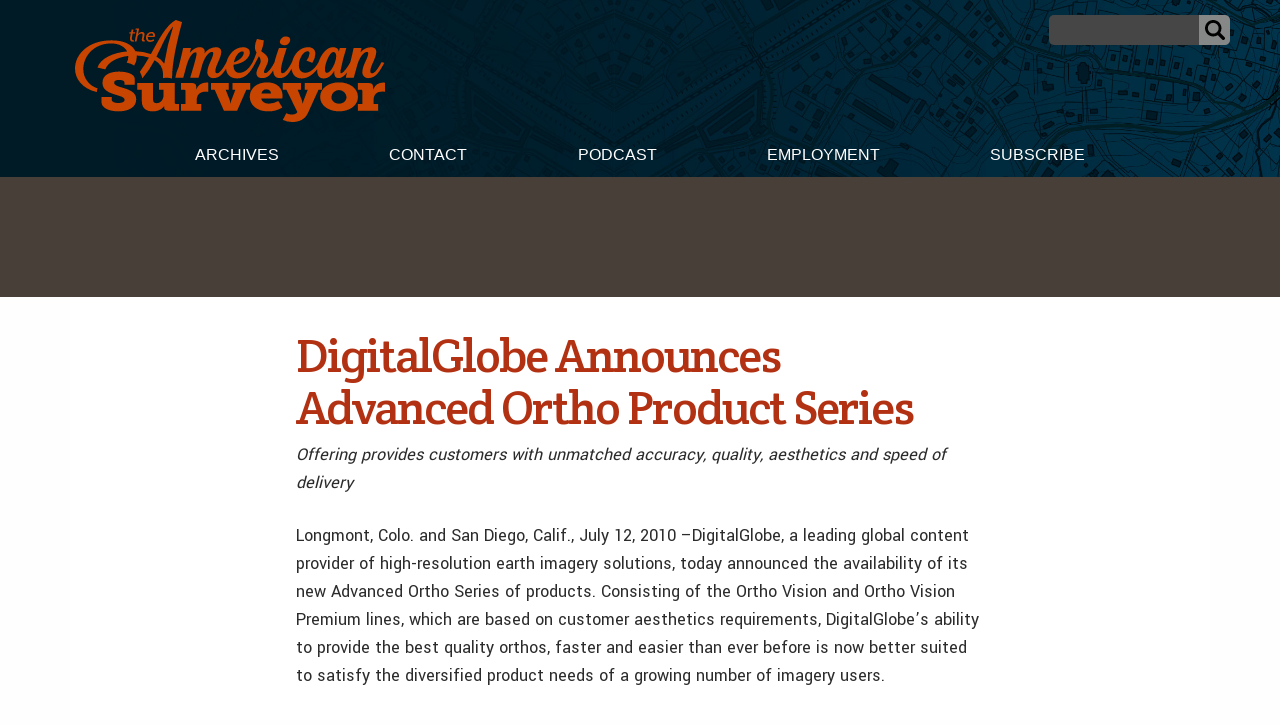

--- FILE ---
content_type: text/html; charset=UTF-8
request_url: https://amerisurv.com/2010/07/12/digitalglobe-announces-advanced-ortho-product-series/
body_size: 16849
content:

<!doctype html>

<html class="no-js"  lang="en-US">

    <head>
		
		<!-- Global site tag (gtag.js) - Google Analytics -->
<script async src="https://www.googletagmanager.com/gtag/js?id=UA-1869171-1"></script>
<script>
  window.dataLayer = window.dataLayer || [];
  function gtag(){dataLayer.push(arguments);}
  gtag('js', new Date());

  gtag('config', 'UA-1869171-1');
</script>



		
		
	
		
        <meta charset="utf-8">

        <!-- Force IE to use the latest rendering engine available -->
        <meta http-equiv="X-UA-Compatible" content="IE=edge">

        <!-- Mobile Meta -->
        <meta name="viewport" content="width=device-width, initial-scale=1.0">
        <meta class="foundation-mq">


		<script async='async' src='https://www.googletagservices.com/tag/js/gpt.js'></script>
<script>
  var googletag = googletag || {};
  googletag.cmd = googletag.cmd || [];
</script>

<script>
  googletag.cmd.push(function() {
    googletag.defineSlot('/7461905/Amerisurv_top_leaderboard_728x90', [728, 90], 'div-gpt-ad-1535659893722-0').addService(googletag.pubads());
    googletag.pubads().enableSingleRequest();
    googletag.enableServices();
  });
</script>


<script>
  googletag.cmd.push(function() {
    googletag.defineSlot('/7461905/Amerisurv_bottom_leaderboard', [728, 90], 'div-gpt-ad-1535660030543-0').addService(googletag.pubads());
    googletag.pubads().enableSingleRequest();
    googletag.enableServices();
  });
</script>

<script>
  googletag.cmd.push(function() {
    googletag.defineSlot('/7461905/AmeriSurv-300', [300, 250], 'div-gpt-ad-1535660134156-0').addService(googletag.pubads());
    googletag.pubads().enableSingleRequest();
    googletag.enableServices();
  });
</script>



<script>
  googletag.cmd.push(function() {
    googletag.defineSlot('/7461905/Amerisurv_right_skyscraper', [160, 600], 'div-gpt-ad-1535660169361-0').addService(googletag.pubads());
    googletag.pubads().enableSingleRequest();
    googletag.enableServices();
  });
</script>

	
				
		
        <!-- If Site Icon isn't set in customizer -->
                <!-- Icons & Favicons -->
        <link rel="icon" href="https://amerisurv.com/wp-content/themes/amerisurv/favicon.ico">
        <link href="https://amerisurv.com/wp-content/themes/amerisurv/assets/images/apple-icon-touch.png" rel="apple-touch-icon" />	
        
        <link rel="pingback" href="https://amerisurv.com/xmlrpc.php">
		

		<link rel="preconnect" href="https://fonts.gstatic.com">
		<link href="https://fonts.googleapis.com/css2?family=Crete+Round:ital@0;1&family=Yantramanav:wght@300;400;500;700;900&display=swap" rel="stylesheet"> 
		
        <meta name='robots' content='index, follow, max-image-preview:large, max-snippet:-1, max-video-preview:-1' />
	<style>img:is([sizes="auto" i], [sizes^="auto," i]) { contain-intrinsic-size: 3000px 1500px }</style>
	
	<!-- This site is optimized with the Yoast SEO plugin v26.7 - https://yoast.com/wordpress/plugins/seo/ -->
	<title>DigitalGlobe Announces Advanced Ortho Product Series - The American Surveyor</title>
	<meta name="description" content="DigitalGlobe Announces Advanced Ortho Product Series" />
	<link rel="canonical" href="https://amerisurv.com/2010/07/12/digitalglobe-announces-advanced-ortho-product-series/" />
	<meta property="og:locale" content="en_US" />
	<meta property="og:type" content="article" />
	<meta property="og:title" content="DigitalGlobe Announces Advanced Ortho Product Series - The American Surveyor" />
	<meta property="og:description" content="DigitalGlobe Announces Advanced Ortho Product Series" />
	<meta property="og:url" content="https://amerisurv.com/2010/07/12/digitalglobe-announces-advanced-ortho-product-series/" />
	<meta property="og:site_name" content="The American Surveyor" />
	<meta property="article:published_time" content="2010-07-12T21:40:39+00:00" />
	<meta name="author" content="Amerisurv-Editor" />
	<meta name="twitter:card" content="summary_large_image" />
	<meta name="twitter:label1" content="Written by" />
	<meta name="twitter:data1" content="Amerisurv-Editor" />
	<meta name="twitter:label2" content="Est. reading time" />
	<meta name="twitter:data2" content="4 minutes" />
	<script type="application/ld+json" class="yoast-schema-graph">{"@context":"https://schema.org","@graph":[{"@type":"Article","@id":"https://amerisurv.com/2010/07/12/digitalglobe-announces-advanced-ortho-product-series/#article","isPartOf":{"@id":"https://amerisurv.com/2010/07/12/digitalglobe-announces-advanced-ortho-product-series/"},"author":{"name":"Amerisurv-Editor","@id":"https://amerisurv.com/#/schema/person/5230ecb8156218b03e32e068aabacc43"},"headline":"DigitalGlobe Announces Advanced Ortho Product Series","datePublished":"2010-07-12T21:40:39+00:00","mainEntityOfPage":{"@id":"https://amerisurv.com/2010/07/12/digitalglobe-announces-advanced-ortho-product-series/"},"wordCount":746,"keywords":["RS &amp; Photogrammetry"],"inLanguage":"en-US"},{"@type":"WebPage","@id":"https://amerisurv.com/2010/07/12/digitalglobe-announces-advanced-ortho-product-series/","url":"https://amerisurv.com/2010/07/12/digitalglobe-announces-advanced-ortho-product-series/","name":"DigitalGlobe Announces Advanced Ortho Product Series - The American Surveyor","isPartOf":{"@id":"https://amerisurv.com/#website"},"datePublished":"2010-07-12T21:40:39+00:00","author":{"@id":"https://amerisurv.com/#/schema/person/5230ecb8156218b03e32e068aabacc43"},"description":"DigitalGlobe Announces Advanced Ortho Product Series","breadcrumb":{"@id":"https://amerisurv.com/2010/07/12/digitalglobe-announces-advanced-ortho-product-series/#breadcrumb"},"inLanguage":"en-US","potentialAction":[{"@type":"ReadAction","target":["https://amerisurv.com/2010/07/12/digitalglobe-announces-advanced-ortho-product-series/"]}]},{"@type":"BreadcrumbList","@id":"https://amerisurv.com/2010/07/12/digitalglobe-announces-advanced-ortho-product-series/#breadcrumb","itemListElement":[{"@type":"ListItem","position":1,"name":"Home","item":"https://amerisurv.com/"},{"@type":"ListItem","position":2,"name":"DigitalGlobe Announces Advanced Ortho Product Series"}]},{"@type":"WebSite","@id":"https://amerisurv.com/#website","url":"https://amerisurv.com/","name":"The American Surveyor","description":"A Premier Resource for Land Surveying, Measurement &amp; Positioning Technology","potentialAction":[{"@type":"SearchAction","target":{"@type":"EntryPoint","urlTemplate":"https://amerisurv.com/?s={search_term_string}"},"query-input":{"@type":"PropertyValueSpecification","valueRequired":true,"valueName":"search_term_string"}}],"inLanguage":"en-US"},{"@type":"Person","@id":"https://amerisurv.com/#/schema/person/5230ecb8156218b03e32e068aabacc43","name":"Amerisurv-Editor","image":{"@type":"ImageObject","inLanguage":"en-US","@id":"https://amerisurv.com/#/schema/person/image/","url":"https://secure.gravatar.com/avatar/f14033b786475faa5179fa64e765dc9049d4127e7ca91446fb88eb868043fd10?s=96&d=mm&r=g","contentUrl":"https://secure.gravatar.com/avatar/f14033b786475faa5179fa64e765dc9049d4127e7ca91446fb88eb868043fd10?s=96&d=mm&r=g","caption":"Amerisurv-Editor"},"url":"https://amerisurv.com/author/amerisurv-editor/"}]}</script>
	<!-- / Yoast SEO plugin. -->


<link rel="alternate" type="application/rss+xml" title="The American Surveyor &raquo; Feed" href="https://amerisurv.com/feed/" />
<link rel="alternate" type="application/rss+xml" title="The American Surveyor &raquo; Comments Feed" href="https://amerisurv.com/comments/feed/" />
		<!-- This site uses the Google Analytics by MonsterInsights plugin v9.11.1 - Using Analytics tracking - https://www.monsterinsights.com/ -->
							<script src="//www.googletagmanager.com/gtag/js?id=G-G0TFEFFDJ7"  data-cfasync="false" data-wpfc-render="false" type="text/javascript" async></script>
			<script data-cfasync="false" data-wpfc-render="false" type="text/javascript">
				var mi_version = '9.11.1';
				var mi_track_user = true;
				var mi_no_track_reason = '';
								var MonsterInsightsDefaultLocations = {"page_location":"https:\/\/amerisurv.com\/2010\/07\/12\/digitalglobe-announces-advanced-ortho-product-series\/"};
								MonsterInsightsDefaultLocations.page_location = window.location.href;
								if ( typeof MonsterInsightsPrivacyGuardFilter === 'function' ) {
					var MonsterInsightsLocations = (typeof MonsterInsightsExcludeQuery === 'object') ? MonsterInsightsPrivacyGuardFilter( MonsterInsightsExcludeQuery ) : MonsterInsightsPrivacyGuardFilter( MonsterInsightsDefaultLocations );
				} else {
					var MonsterInsightsLocations = (typeof MonsterInsightsExcludeQuery === 'object') ? MonsterInsightsExcludeQuery : MonsterInsightsDefaultLocations;
				}

								var disableStrs = [
										'ga-disable-G-G0TFEFFDJ7',
									];

				/* Function to detect opted out users */
				function __gtagTrackerIsOptedOut() {
					for (var index = 0; index < disableStrs.length; index++) {
						if (document.cookie.indexOf(disableStrs[index] + '=true') > -1) {
							return true;
						}
					}

					return false;
				}

				/* Disable tracking if the opt-out cookie exists. */
				if (__gtagTrackerIsOptedOut()) {
					for (var index = 0; index < disableStrs.length; index++) {
						window[disableStrs[index]] = true;
					}
				}

				/* Opt-out function */
				function __gtagTrackerOptout() {
					for (var index = 0; index < disableStrs.length; index++) {
						document.cookie = disableStrs[index] + '=true; expires=Thu, 31 Dec 2099 23:59:59 UTC; path=/';
						window[disableStrs[index]] = true;
					}
				}

				if ('undefined' === typeof gaOptout) {
					function gaOptout() {
						__gtagTrackerOptout();
					}
				}
								window.dataLayer = window.dataLayer || [];

				window.MonsterInsightsDualTracker = {
					helpers: {},
					trackers: {},
				};
				if (mi_track_user) {
					function __gtagDataLayer() {
						dataLayer.push(arguments);
					}

					function __gtagTracker(type, name, parameters) {
						if (!parameters) {
							parameters = {};
						}

						if (parameters.send_to) {
							__gtagDataLayer.apply(null, arguments);
							return;
						}

						if (type === 'event') {
														parameters.send_to = monsterinsights_frontend.v4_id;
							var hookName = name;
							if (typeof parameters['event_category'] !== 'undefined') {
								hookName = parameters['event_category'] + ':' + name;
							}

							if (typeof MonsterInsightsDualTracker.trackers[hookName] !== 'undefined') {
								MonsterInsightsDualTracker.trackers[hookName](parameters);
							} else {
								__gtagDataLayer('event', name, parameters);
							}
							
						} else {
							__gtagDataLayer.apply(null, arguments);
						}
					}

					__gtagTracker('js', new Date());
					__gtagTracker('set', {
						'developer_id.dZGIzZG': true,
											});
					if ( MonsterInsightsLocations.page_location ) {
						__gtagTracker('set', MonsterInsightsLocations);
					}
										__gtagTracker('config', 'G-G0TFEFFDJ7', {"forceSSL":"true","link_attribution":"true"} );
										window.gtag = __gtagTracker;										(function () {
						/* https://developers.google.com/analytics/devguides/collection/analyticsjs/ */
						/* ga and __gaTracker compatibility shim. */
						var noopfn = function () {
							return null;
						};
						var newtracker = function () {
							return new Tracker();
						};
						var Tracker = function () {
							return null;
						};
						var p = Tracker.prototype;
						p.get = noopfn;
						p.set = noopfn;
						p.send = function () {
							var args = Array.prototype.slice.call(arguments);
							args.unshift('send');
							__gaTracker.apply(null, args);
						};
						var __gaTracker = function () {
							var len = arguments.length;
							if (len === 0) {
								return;
							}
							var f = arguments[len - 1];
							if (typeof f !== 'object' || f === null || typeof f.hitCallback !== 'function') {
								if ('send' === arguments[0]) {
									var hitConverted, hitObject = false, action;
									if ('event' === arguments[1]) {
										if ('undefined' !== typeof arguments[3]) {
											hitObject = {
												'eventAction': arguments[3],
												'eventCategory': arguments[2],
												'eventLabel': arguments[4],
												'value': arguments[5] ? arguments[5] : 1,
											}
										}
									}
									if ('pageview' === arguments[1]) {
										if ('undefined' !== typeof arguments[2]) {
											hitObject = {
												'eventAction': 'page_view',
												'page_path': arguments[2],
											}
										}
									}
									if (typeof arguments[2] === 'object') {
										hitObject = arguments[2];
									}
									if (typeof arguments[5] === 'object') {
										Object.assign(hitObject, arguments[5]);
									}
									if ('undefined' !== typeof arguments[1].hitType) {
										hitObject = arguments[1];
										if ('pageview' === hitObject.hitType) {
											hitObject.eventAction = 'page_view';
										}
									}
									if (hitObject) {
										action = 'timing' === arguments[1].hitType ? 'timing_complete' : hitObject.eventAction;
										hitConverted = mapArgs(hitObject);
										__gtagTracker('event', action, hitConverted);
									}
								}
								return;
							}

							function mapArgs(args) {
								var arg, hit = {};
								var gaMap = {
									'eventCategory': 'event_category',
									'eventAction': 'event_action',
									'eventLabel': 'event_label',
									'eventValue': 'event_value',
									'nonInteraction': 'non_interaction',
									'timingCategory': 'event_category',
									'timingVar': 'name',
									'timingValue': 'value',
									'timingLabel': 'event_label',
									'page': 'page_path',
									'location': 'page_location',
									'title': 'page_title',
									'referrer' : 'page_referrer',
								};
								for (arg in args) {
																		if (!(!args.hasOwnProperty(arg) || !gaMap.hasOwnProperty(arg))) {
										hit[gaMap[arg]] = args[arg];
									} else {
										hit[arg] = args[arg];
									}
								}
								return hit;
							}

							try {
								f.hitCallback();
							} catch (ex) {
							}
						};
						__gaTracker.create = newtracker;
						__gaTracker.getByName = newtracker;
						__gaTracker.getAll = function () {
							return [];
						};
						__gaTracker.remove = noopfn;
						__gaTracker.loaded = true;
						window['__gaTracker'] = __gaTracker;
					})();
									} else {
										console.log("");
					(function () {
						function __gtagTracker() {
							return null;
						}

						window['__gtagTracker'] = __gtagTracker;
						window['gtag'] = __gtagTracker;
					})();
									}
			</script>
							<!-- / Google Analytics by MonsterInsights -->
		<script type="text/javascript">
/* <![CDATA[ */
window._wpemojiSettings = {"baseUrl":"https:\/\/s.w.org\/images\/core\/emoji\/16.0.1\/72x72\/","ext":".png","svgUrl":"https:\/\/s.w.org\/images\/core\/emoji\/16.0.1\/svg\/","svgExt":".svg","source":{"concatemoji":"https:\/\/amerisurv.com\/wp-includes\/js\/wp-emoji-release.min.js?ver=6.8.3"}};
/*! This file is auto-generated */
!function(s,n){var o,i,e;function c(e){try{var t={supportTests:e,timestamp:(new Date).valueOf()};sessionStorage.setItem(o,JSON.stringify(t))}catch(e){}}function p(e,t,n){e.clearRect(0,0,e.canvas.width,e.canvas.height),e.fillText(t,0,0);var t=new Uint32Array(e.getImageData(0,0,e.canvas.width,e.canvas.height).data),a=(e.clearRect(0,0,e.canvas.width,e.canvas.height),e.fillText(n,0,0),new Uint32Array(e.getImageData(0,0,e.canvas.width,e.canvas.height).data));return t.every(function(e,t){return e===a[t]})}function u(e,t){e.clearRect(0,0,e.canvas.width,e.canvas.height),e.fillText(t,0,0);for(var n=e.getImageData(16,16,1,1),a=0;a<n.data.length;a++)if(0!==n.data[a])return!1;return!0}function f(e,t,n,a){switch(t){case"flag":return n(e,"\ud83c\udff3\ufe0f\u200d\u26a7\ufe0f","\ud83c\udff3\ufe0f\u200b\u26a7\ufe0f")?!1:!n(e,"\ud83c\udde8\ud83c\uddf6","\ud83c\udde8\u200b\ud83c\uddf6")&&!n(e,"\ud83c\udff4\udb40\udc67\udb40\udc62\udb40\udc65\udb40\udc6e\udb40\udc67\udb40\udc7f","\ud83c\udff4\u200b\udb40\udc67\u200b\udb40\udc62\u200b\udb40\udc65\u200b\udb40\udc6e\u200b\udb40\udc67\u200b\udb40\udc7f");case"emoji":return!a(e,"\ud83e\udedf")}return!1}function g(e,t,n,a){var r="undefined"!=typeof WorkerGlobalScope&&self instanceof WorkerGlobalScope?new OffscreenCanvas(300,150):s.createElement("canvas"),o=r.getContext("2d",{willReadFrequently:!0}),i=(o.textBaseline="top",o.font="600 32px Arial",{});return e.forEach(function(e){i[e]=t(o,e,n,a)}),i}function t(e){var t=s.createElement("script");t.src=e,t.defer=!0,s.head.appendChild(t)}"undefined"!=typeof Promise&&(o="wpEmojiSettingsSupports",i=["flag","emoji"],n.supports={everything:!0,everythingExceptFlag:!0},e=new Promise(function(e){s.addEventListener("DOMContentLoaded",e,{once:!0})}),new Promise(function(t){var n=function(){try{var e=JSON.parse(sessionStorage.getItem(o));if("object"==typeof e&&"number"==typeof e.timestamp&&(new Date).valueOf()<e.timestamp+604800&&"object"==typeof e.supportTests)return e.supportTests}catch(e){}return null}();if(!n){if("undefined"!=typeof Worker&&"undefined"!=typeof OffscreenCanvas&&"undefined"!=typeof URL&&URL.createObjectURL&&"undefined"!=typeof Blob)try{var e="postMessage("+g.toString()+"("+[JSON.stringify(i),f.toString(),p.toString(),u.toString()].join(",")+"));",a=new Blob([e],{type:"text/javascript"}),r=new Worker(URL.createObjectURL(a),{name:"wpTestEmojiSupports"});return void(r.onmessage=function(e){c(n=e.data),r.terminate(),t(n)})}catch(e){}c(n=g(i,f,p,u))}t(n)}).then(function(e){for(var t in e)n.supports[t]=e[t],n.supports.everything=n.supports.everything&&n.supports[t],"flag"!==t&&(n.supports.everythingExceptFlag=n.supports.everythingExceptFlag&&n.supports[t]);n.supports.everythingExceptFlag=n.supports.everythingExceptFlag&&!n.supports.flag,n.DOMReady=!1,n.readyCallback=function(){n.DOMReady=!0}}).then(function(){return e}).then(function(){var e;n.supports.everything||(n.readyCallback(),(e=n.source||{}).concatemoji?t(e.concatemoji):e.wpemoji&&e.twemoji&&(t(e.twemoji),t(e.wpemoji)))}))}((window,document),window._wpemojiSettings);
/* ]]> */
</script>
<link rel='stylesheet' id='optinmonster-memberpress-css' href='https://amerisurv.com/wp-content/plugins/optinmonster/assets/dist/css/memberpress.min.css?ver=2.16.22' type='text/css' media='all' />
<link rel='stylesheet' id='mp-theme-css' href='https://amerisurv.com/wp-content/plugins/memberpress/css/ui/theme.css?ver=1.12.11' type='text/css' media='all' />
<style id='wp-emoji-styles-inline-css' type='text/css'>

	img.wp-smiley, img.emoji {
		display: inline !important;
		border: none !important;
		box-shadow: none !important;
		height: 1em !important;
		width: 1em !important;
		margin: 0 0.07em !important;
		vertical-align: -0.1em !important;
		background: none !important;
		padding: 0 !important;
	}
</style>
<link rel='stylesheet' id='wp-block-library-css' href='https://amerisurv.com/wp-includes/css/dist/block-library/style.min.css?ver=6.8.3' type='text/css' media='all' />
<style id='classic-theme-styles-inline-css' type='text/css'>
/*! This file is auto-generated */
.wp-block-button__link{color:#fff;background-color:#32373c;border-radius:9999px;box-shadow:none;text-decoration:none;padding:calc(.667em + 2px) calc(1.333em + 2px);font-size:1.125em}.wp-block-file__button{background:#32373c;color:#fff;text-decoration:none}
</style>
<link rel='stylesheet' id='wp-components-css' href='https://amerisurv.com/wp-includes/css/dist/components/style.min.css?ver=6.8.3' type='text/css' media='all' />
<link rel='stylesheet' id='wp-preferences-css' href='https://amerisurv.com/wp-includes/css/dist/preferences/style.min.css?ver=6.8.3' type='text/css' media='all' />
<link rel='stylesheet' id='wp-block-editor-css' href='https://amerisurv.com/wp-includes/css/dist/block-editor/style.min.css?ver=6.8.3' type='text/css' media='all' />
<link rel='stylesheet' id='popup-maker-block-library-style-css' href='https://amerisurv.com/wp-content/plugins/popup-maker/dist/packages/block-library-style.css?ver=dbea705cfafe089d65f1' type='text/css' media='all' />
<style id='global-styles-inline-css' type='text/css'>
:root{--wp--preset--aspect-ratio--square: 1;--wp--preset--aspect-ratio--4-3: 4/3;--wp--preset--aspect-ratio--3-4: 3/4;--wp--preset--aspect-ratio--3-2: 3/2;--wp--preset--aspect-ratio--2-3: 2/3;--wp--preset--aspect-ratio--16-9: 16/9;--wp--preset--aspect-ratio--9-16: 9/16;--wp--preset--color--black: #000000;--wp--preset--color--cyan-bluish-gray: #abb8c3;--wp--preset--color--white: #ffffff;--wp--preset--color--pale-pink: #f78da7;--wp--preset--color--vivid-red: #cf2e2e;--wp--preset--color--luminous-vivid-orange: #ff6900;--wp--preset--color--luminous-vivid-amber: #fcb900;--wp--preset--color--light-green-cyan: #7bdcb5;--wp--preset--color--vivid-green-cyan: #00d084;--wp--preset--color--pale-cyan-blue: #8ed1fc;--wp--preset--color--vivid-cyan-blue: #0693e3;--wp--preset--color--vivid-purple: #9b51e0;--wp--preset--gradient--vivid-cyan-blue-to-vivid-purple: linear-gradient(135deg,rgba(6,147,227,1) 0%,rgb(155,81,224) 100%);--wp--preset--gradient--light-green-cyan-to-vivid-green-cyan: linear-gradient(135deg,rgb(122,220,180) 0%,rgb(0,208,130) 100%);--wp--preset--gradient--luminous-vivid-amber-to-luminous-vivid-orange: linear-gradient(135deg,rgba(252,185,0,1) 0%,rgba(255,105,0,1) 100%);--wp--preset--gradient--luminous-vivid-orange-to-vivid-red: linear-gradient(135deg,rgba(255,105,0,1) 0%,rgb(207,46,46) 100%);--wp--preset--gradient--very-light-gray-to-cyan-bluish-gray: linear-gradient(135deg,rgb(238,238,238) 0%,rgb(169,184,195) 100%);--wp--preset--gradient--cool-to-warm-spectrum: linear-gradient(135deg,rgb(74,234,220) 0%,rgb(151,120,209) 20%,rgb(207,42,186) 40%,rgb(238,44,130) 60%,rgb(251,105,98) 80%,rgb(254,248,76) 100%);--wp--preset--gradient--blush-light-purple: linear-gradient(135deg,rgb(255,206,236) 0%,rgb(152,150,240) 100%);--wp--preset--gradient--blush-bordeaux: linear-gradient(135deg,rgb(254,205,165) 0%,rgb(254,45,45) 50%,rgb(107,0,62) 100%);--wp--preset--gradient--luminous-dusk: linear-gradient(135deg,rgb(255,203,112) 0%,rgb(199,81,192) 50%,rgb(65,88,208) 100%);--wp--preset--gradient--pale-ocean: linear-gradient(135deg,rgb(255,245,203) 0%,rgb(182,227,212) 50%,rgb(51,167,181) 100%);--wp--preset--gradient--electric-grass: linear-gradient(135deg,rgb(202,248,128) 0%,rgb(113,206,126) 100%);--wp--preset--gradient--midnight: linear-gradient(135deg,rgb(2,3,129) 0%,rgb(40,116,252) 100%);--wp--preset--font-size--small: 13px;--wp--preset--font-size--medium: 20px;--wp--preset--font-size--large: 36px;--wp--preset--font-size--x-large: 42px;--wp--preset--spacing--20: 0.44rem;--wp--preset--spacing--30: 0.67rem;--wp--preset--spacing--40: 1rem;--wp--preset--spacing--50: 1.5rem;--wp--preset--spacing--60: 2.25rem;--wp--preset--spacing--70: 3.38rem;--wp--preset--spacing--80: 5.06rem;--wp--preset--shadow--natural: 6px 6px 9px rgba(0, 0, 0, 0.2);--wp--preset--shadow--deep: 12px 12px 50px rgba(0, 0, 0, 0.4);--wp--preset--shadow--sharp: 6px 6px 0px rgba(0, 0, 0, 0.2);--wp--preset--shadow--outlined: 6px 6px 0px -3px rgba(255, 255, 255, 1), 6px 6px rgba(0, 0, 0, 1);--wp--preset--shadow--crisp: 6px 6px 0px rgba(0, 0, 0, 1);}:where(.is-layout-flex){gap: 0.5em;}:where(.is-layout-grid){gap: 0.5em;}body .is-layout-flex{display: flex;}.is-layout-flex{flex-wrap: wrap;align-items: center;}.is-layout-flex > :is(*, div){margin: 0;}body .is-layout-grid{display: grid;}.is-layout-grid > :is(*, div){margin: 0;}:where(.wp-block-columns.is-layout-flex){gap: 2em;}:where(.wp-block-columns.is-layout-grid){gap: 2em;}:where(.wp-block-post-template.is-layout-flex){gap: 1.25em;}:where(.wp-block-post-template.is-layout-grid){gap: 1.25em;}.has-black-color{color: var(--wp--preset--color--black) !important;}.has-cyan-bluish-gray-color{color: var(--wp--preset--color--cyan-bluish-gray) !important;}.has-white-color{color: var(--wp--preset--color--white) !important;}.has-pale-pink-color{color: var(--wp--preset--color--pale-pink) !important;}.has-vivid-red-color{color: var(--wp--preset--color--vivid-red) !important;}.has-luminous-vivid-orange-color{color: var(--wp--preset--color--luminous-vivid-orange) !important;}.has-luminous-vivid-amber-color{color: var(--wp--preset--color--luminous-vivid-amber) !important;}.has-light-green-cyan-color{color: var(--wp--preset--color--light-green-cyan) !important;}.has-vivid-green-cyan-color{color: var(--wp--preset--color--vivid-green-cyan) !important;}.has-pale-cyan-blue-color{color: var(--wp--preset--color--pale-cyan-blue) !important;}.has-vivid-cyan-blue-color{color: var(--wp--preset--color--vivid-cyan-blue) !important;}.has-vivid-purple-color{color: var(--wp--preset--color--vivid-purple) !important;}.has-black-background-color{background-color: var(--wp--preset--color--black) !important;}.has-cyan-bluish-gray-background-color{background-color: var(--wp--preset--color--cyan-bluish-gray) !important;}.has-white-background-color{background-color: var(--wp--preset--color--white) !important;}.has-pale-pink-background-color{background-color: var(--wp--preset--color--pale-pink) !important;}.has-vivid-red-background-color{background-color: var(--wp--preset--color--vivid-red) !important;}.has-luminous-vivid-orange-background-color{background-color: var(--wp--preset--color--luminous-vivid-orange) !important;}.has-luminous-vivid-amber-background-color{background-color: var(--wp--preset--color--luminous-vivid-amber) !important;}.has-light-green-cyan-background-color{background-color: var(--wp--preset--color--light-green-cyan) !important;}.has-vivid-green-cyan-background-color{background-color: var(--wp--preset--color--vivid-green-cyan) !important;}.has-pale-cyan-blue-background-color{background-color: var(--wp--preset--color--pale-cyan-blue) !important;}.has-vivid-cyan-blue-background-color{background-color: var(--wp--preset--color--vivid-cyan-blue) !important;}.has-vivid-purple-background-color{background-color: var(--wp--preset--color--vivid-purple) !important;}.has-black-border-color{border-color: var(--wp--preset--color--black) !important;}.has-cyan-bluish-gray-border-color{border-color: var(--wp--preset--color--cyan-bluish-gray) !important;}.has-white-border-color{border-color: var(--wp--preset--color--white) !important;}.has-pale-pink-border-color{border-color: var(--wp--preset--color--pale-pink) !important;}.has-vivid-red-border-color{border-color: var(--wp--preset--color--vivid-red) !important;}.has-luminous-vivid-orange-border-color{border-color: var(--wp--preset--color--luminous-vivid-orange) !important;}.has-luminous-vivid-amber-border-color{border-color: var(--wp--preset--color--luminous-vivid-amber) !important;}.has-light-green-cyan-border-color{border-color: var(--wp--preset--color--light-green-cyan) !important;}.has-vivid-green-cyan-border-color{border-color: var(--wp--preset--color--vivid-green-cyan) !important;}.has-pale-cyan-blue-border-color{border-color: var(--wp--preset--color--pale-cyan-blue) !important;}.has-vivid-cyan-blue-border-color{border-color: var(--wp--preset--color--vivid-cyan-blue) !important;}.has-vivid-purple-border-color{border-color: var(--wp--preset--color--vivid-purple) !important;}.has-vivid-cyan-blue-to-vivid-purple-gradient-background{background: var(--wp--preset--gradient--vivid-cyan-blue-to-vivid-purple) !important;}.has-light-green-cyan-to-vivid-green-cyan-gradient-background{background: var(--wp--preset--gradient--light-green-cyan-to-vivid-green-cyan) !important;}.has-luminous-vivid-amber-to-luminous-vivid-orange-gradient-background{background: var(--wp--preset--gradient--luminous-vivid-amber-to-luminous-vivid-orange) !important;}.has-luminous-vivid-orange-to-vivid-red-gradient-background{background: var(--wp--preset--gradient--luminous-vivid-orange-to-vivid-red) !important;}.has-very-light-gray-to-cyan-bluish-gray-gradient-background{background: var(--wp--preset--gradient--very-light-gray-to-cyan-bluish-gray) !important;}.has-cool-to-warm-spectrum-gradient-background{background: var(--wp--preset--gradient--cool-to-warm-spectrum) !important;}.has-blush-light-purple-gradient-background{background: var(--wp--preset--gradient--blush-light-purple) !important;}.has-blush-bordeaux-gradient-background{background: var(--wp--preset--gradient--blush-bordeaux) !important;}.has-luminous-dusk-gradient-background{background: var(--wp--preset--gradient--luminous-dusk) !important;}.has-pale-ocean-gradient-background{background: var(--wp--preset--gradient--pale-ocean) !important;}.has-electric-grass-gradient-background{background: var(--wp--preset--gradient--electric-grass) !important;}.has-midnight-gradient-background{background: var(--wp--preset--gradient--midnight) !important;}.has-small-font-size{font-size: var(--wp--preset--font-size--small) !important;}.has-medium-font-size{font-size: var(--wp--preset--font-size--medium) !important;}.has-large-font-size{font-size: var(--wp--preset--font-size--large) !important;}.has-x-large-font-size{font-size: var(--wp--preset--font-size--x-large) !important;}
:where(.wp-block-post-template.is-layout-flex){gap: 1.25em;}:where(.wp-block-post-template.is-layout-grid){gap: 1.25em;}
:where(.wp-block-columns.is-layout-flex){gap: 2em;}:where(.wp-block-columns.is-layout-grid){gap: 2em;}
:root :where(.wp-block-pullquote){font-size: 1.5em;line-height: 1.6;}
</style>
<link rel='stylesheet' id='site-css-css' href='https://amerisurv.com/wp-content/themes/amerisurv/assets/styles/style.css?ver=1764782802' type='text/css' media='all' />
<script type="text/javascript" src="https://amerisurv.com/wp-content/plugins/google-analytics-for-wordpress/assets/js/frontend-gtag.min.js?ver=9.11.1" id="monsterinsights-frontend-script-js" async="async" data-wp-strategy="async"></script>
<script data-cfasync="false" data-wpfc-render="false" type="text/javascript" id='monsterinsights-frontend-script-js-extra'>/* <![CDATA[ */
var monsterinsights_frontend = {"js_events_tracking":"true","download_extensions":"doc,pdf,ppt,zip,xls,docx,pptx,xlsx","inbound_paths":"[{\"path\":\"\\\/go\\\/\",\"label\":\"affiliate\"},{\"path\":\"\\\/recommend\\\/\",\"label\":\"affiliate\"}]","home_url":"https:\/\/amerisurv.com","hash_tracking":"false","v4_id":"G-G0TFEFFDJ7"};/* ]]> */
</script>
<script type="text/javascript" src="https://amerisurv.com/wp-includes/js/jquery/jquery.min.js?ver=3.7.1" id="jquery-core-js"></script>
<script type="text/javascript" src="https://amerisurv.com/wp-includes/js/jquery/jquery-migrate.min.js?ver=3.4.1" id="jquery-migrate-js"></script>
<link rel="https://api.w.org/" href="https://amerisurv.com/wp-json/" /><link rel="alternate" title="JSON" type="application/json" href="https://amerisurv.com/wp-json/wp/v2/posts/8273" /><link rel='shortlink' href='https://amerisurv.com/?p=8273' />
<link rel="alternate" title="oEmbed (JSON)" type="application/json+oembed" href="https://amerisurv.com/wp-json/oembed/1.0/embed?url=https%3A%2F%2Famerisurv.com%2F2010%2F07%2F12%2Fdigitalglobe-announces-advanced-ortho-product-series%2F" />
<link rel="alternate" title="oEmbed (XML)" type="text/xml+oembed" href="https://amerisurv.com/wp-json/oembed/1.0/embed?url=https%3A%2F%2Famerisurv.com%2F2010%2F07%2F12%2Fdigitalglobe-announces-advanced-ortho-product-series%2F&#038;format=xml" />
<meta name="generator" content="Redux 4.5.10" />		<style type="text/css">.pp-podcast {opacity: 0;}</style>
		<link rel="amphtml" href="https://amerisurv.com/2010/07/12/digitalglobe-announces-advanced-ortho-product-series/amp/">
    </head>

    <body class="wp-singular post-template-default single single-post postid-8273 single-format-standard wp-theme-amerisurv">


		<header class="header expanded" role="banner">

                    <div class="nav-wrapper grid-container">

                     
				
						








	<a class="menu-icon" data-toggle="off-canvas" ></a>





<div class="site-logo-wrapper"><a href="https://amerisurv.com">

                            <svg id="site-logo-svg" data-name="Layer 1" xmlns="http://www.w3.org/2000/svg" viewBox="0 0 174.49 57.47">
	<title>The American Surveyor</title><path class="cls-1" d="M60.27 1.14L56.72 0c-5.66 3.06-9.57 11.16-14 19.19A31.66 31.66 0 0 0 34 17.57c-1.65-3.43-6-6.11-13.37-6.11C7.15 11.45 0 19.56 0 27.33c0 5.8 4 11.39 12.27 13.28a20.19 20.19 0 0 1 .39-2.12 11.23 11.23 0 0 1-8-10.94c0-6.89 5.66-14.33 15.68-14.33 4.73 0 7.71 2 9 4.49-7.82.66-15 3.83-16.71 9.1l4.47 1C18.46 23.61 24 21 30 20.22v.52a6.73 6.73 0 0 1-.92 3.35c.3 0 .6.08.89.15a9.36 9.36 0 0 1 3.33 1.43A8.8 8.8 0 0 0 34.76 21a6 6 0 0 0-.05-1 25.86 25.86 0 0 1 6.89 1.18 76 76 0 0 1-5.1 8 13.54 13.54 0 0 1 1.41 3.69 49.93 49.93 0 0 0 6.88-10.21 9.12 9.12 0 0 1 4.78 7.51c0 .88-.09 1.76-.1 2.61a10.43 10.43 0 0 1 4.27 0c.3.06.59.14.88.24v-.2c0-8.4 2.52-20 5.66-31.67M50.19 24.56a12.18 12.18 0 0 0-4.37-3.94c3.24-6.41 5.81-12.82 9.36-17h.05a154.38 154.38 0 0 0-5 20.92"/><path class="cls-1" d="M30.94 10.12l.48-2.49h-.9l.16-.79h.92l.28-1.46h1l-.28 1.46h1.29l-.16.79h-1.3L32 10.12a2.13 2.13 0 0 0 0 .41c0 .73.48.84.89.84a2 2 0 0 0 .29 0l-.17.84a3.14 3.14 0 0 1-.34 0c-.82 0-1.72-.29-1.72-1.56a2.65 2.65 0 0 1 .06-.54m3.89-4.59h-.85l.15-.79h1.89l-.53 2.75a3.43 3.43 0 0 1-.14.47 2.65 2.65 0 0 1 2.19-1.24 1.32 1.32 0 0 1 1.5 1.4c0 .65-.46 2.4-.46 2.82s.21.46.47.46a1.44 1.44 0 0 0 .25 0l-.16.79h-.45c-.47 0-1.17-.1-1.17-1 0-.51.45-2.24.45-2.77a.7.7 0 0 0-.79-.77 2.44 2.44 0 0 0-2.15 2.14l-.47 2.39h-1zM43 6.71a1.83 1.83 0 0 1 2 2 3.29 3.29 0 0 1-.17.92H41a1.87 1.87 0 0 0 0 .38 1.38 1.38 0 0 0 1.52 1.43 3.17 3.17 0 0 0 1.71-.61l.29.8a3.7 3.7 0 0 1-2 .69A2.26 2.26 0 0 1 39.9 10 3.2 3.2 0 0 1 43 6.71m1 2.23a2.29 2.29 0 0 0 0-.35 1 1 0 0 0-1-1.07 2 2 0 0 0-1.84 1.42zm128.53 14.81c-2.26 4.24-4 6.3-5.3 6.3-.46 0-1-.18-1-1.25 0-3 3.34-7.4 3.34-10.83 0-1.77-1.18-2.62-3-2.62a8.16 8.16 0 0 0-5.86 2.87l.57-2.47h-4.42c-.48 2.19-1.12 4.94-1.87 8-2.46 4.54-4.61 6.3-5.17 6.3-.26 0-.41-.26-.41-.81a3.53 3.53 0 0 1 .1-1 114.79 114.79 0 0 1 3.24-12.52h-3.65l-.57 2.06c-.36-1.66-1.44-2.47-3.34-2.47-3.62 0-6.73 4.2-8.1 8.49-2.25 4-5 5.91-7.43 5.91-2.62 0-3.65-1.92-3.65-4.23 0-3.5 2.31-7.88 5-7.88.72 0 1 .52 1 1.29a7.13 7.13 0 0 1-1.7 4l3.29 1.25a9.62 9.62 0 0 0 1.7-5c0-2.14-1.18-3.83-4.11-3.83-4.7 0-8 4.11-9 8.36-2.26 4.24-4 6.3-5.3 6.3-.46 0-1-.18-1-1.25 0-3 1.49-7.29 3.29-13h-4.37c-.59 1.79-1.82 5-2.55 8.23-2.2 4.07-4 5.95-5.06 5.95-.51 0-.82-.22-.82-.77 0-1.29 2.37-4.35 2.37-6.7 0-2.1-2.21-3.57-3.91-4.83a18.37 18.37 0 0 0 1.44-6.11l-3.86-.81a12 12 0 0 0-1.18 4.57 5.61 5.61 0 0 0 .93 3.09 29.12 29.12 0 0 1-2.17 5.41c-2 3.76-4.47 6-7.51 6-2.37 0-3.24-1.77-3.24-4v-.55c6.07-.7 9.15-4.24 9.15-6.85 0-1.69-1.29-3-3.86-3-4.73 0-8.17 4.12-9.25 8.36-2.26 4.24-4 6.3-5.3 6.3-.46 0-1-.18-1-1.25 0-3 3.34-7.4 3.34-10.83 0-1.77-1.18-2.62-3-2.62a8.57 8.57 0 0 0-6.43 3.46 6.69 6.69 0 0 0 .1-.92c0-1.4-.82-2.54-2.83-2.54s-4 1.29-5.55 3.17l.67-2.76h-4.4c-.62 2.8-1.49 6.52-2.52 10.68a21.66 21.66 0 0 0-1.9 6.11h4.47l1.65-6.15c1.39-5.27 3.55-8.14 5.19-8.14.41 0 .67.18.67.77 0 1.58-2.37 9.47-3.6 13.52h4.68c.46-1.36 1.34-4.38 2.11-7.37C73.38 19.78 75.7 18 77 18a.72.72 0 0 1 .82.74c0 2.65-3.34 6.74-3.34 10.72A3.2 3.2 0 0 0 78 32.74c3.15 0 5.24-2.38 7-5.34.3 3.06 2.19 5.52 6.28 5.52 5 0 7.61-3.83 10.18-8.65l2.06-3.9a4.5 4.5 0 0 1 1 2.72c0 1.88-2.36 4.49-2.36 6.89 0 1.66.92 2.76 3.34 2.76 2.85 0 4.59-1.95 6.12-4.5v.12c0 2.54.93 4.38 3.7 4.38 3.13 0 4.93-2.36 6.58-5.29.3 3.06 2.08 5.48 5.71 5.48s6.67-2.59 8.7-5.18v.51c0 2.69 1 4.68 3.55 4.68 3 0 4.78-2 6-4.2v.4c0 2.54.93 3.61 2.57 3.61 1.46 0 3-1 4.67-3.13a22.6 22.6 0 0 0-.66 2.94h4.47l2.09-7.63c1.7-5.19 4-6.92 5.25-6.92a.72.72 0 0 1 .82.74c0 2.65-3.34 6.74-3.34 10.72a3.2 3.2 0 0 0 3.5 3.28c4.22 0 6.53-4.27 8.79-8.47 0-.22-1.13-.52-1.44-.52m-78.42-6.08a.82.82 0 0 1 .82.92c0 1.36-1.7 3.9-5.55 5.27.62-3.06 2.62-6.19 4.73-6.19m47.57 12.12c-.77 0-1.08-.77-1.08-1.92 0-3.35 2.62-9.83 4.78-9.83 1.13 0 1.59 1 1.59 2.32 0 3.42-2.93 9.43-5.3 9.43M20.66 43.41V45c0 1.12 1.71 1.76 3.74 1.76s3.49-.61 3.49-1.76c0-1.67-2.87-2.18-5.6-3.09-3.53-1.12-6.83-2.55-6.83-6.51 0-4.82 4.73-6.33 9.34-6.33 4.43 0 8.83 1.39 8.83 4.15v3.21h-5.81v-1.35c0-.85-1.38-1.3-3-1.3s-2.8.36-2.8 1.49c0 1.49 2.15 2.12 4.51 2.82 4 1.15 7.92 2.52 7.92 6.61 0 4.94-5.09 6.79-10 6.79s-9.56-1.79-9.56-5.27v-2.81zm16.97-4.12h-2.54v-3.78h8.83v9.3c0 1.45.69 2.06 2.07 2.06 2.47 0 3.89-2.39 3.89-4.76v-2.82h-2.54v-3.78h8.83v11.15c0 .42.29.67.8.67h1.56v3.79h-5.78c-1.71 0-2.58-.7-2.58-1.76v-.42a3.63 3.63 0 0 1 0-.45h-.07s-1.56 3-6.36 3c-3.31 0-6.14-1.45-6.14-5.85zm22.03 8.03h2.54V40c0-.42-.29-.67-.8-.67h-1.74V35.5h5.92c1.71 0 2.65.58 2.65 2v.82a3.7 3.7 0 0 1-.07.79h.07a6.4 6.4 0 0 1 6-3.88 5 5 0 0 1 .73.06v5.15a8 8 0 0 0-1.27-.09c-3.49 0-5.16 1.85-5.16 4.7v2.27H71v3.79H59.66zM76.52 35.5h10v3.79h-1.71L87 44.93a8.09 8.09 0 0 1 .47 2.07h.15a8.09 8.09 0 0 1 .51-2.06l2.15-5.64h-1.69v-3.8h10v3.79h-2.15l-5.2 11.82h-7.41l-5.2-11.82h-2.11zm31.59-.36c5.6 0 8.72 3.21 8.72 7.54 0 .51-.15 1.58-.15 1.58H104.8c.47 2 2.36 2.88 4.36 2.88a11.76 11.76 0 0 0 5.27-1.48l2.29 3.64a14.64 14.64 0 0 1-8.07 2.18c-6.69 0-10.29-4-10.29-8.18 0-4.58 3.71-8.15 9.74-8.15m2.22 6.24a2.3 2.3 0 0 0-2.36-2.3 2.91 2.91 0 0 0-3 2.3zM122 53.26c1.31 0 2.58-.3 3.09-1.27l.07-.15L119 39.29h-2.11V35.5h10.29v3.79h-1.82l2.29 5.79a8 8 0 0 1 .44 2h.14a10.32 10.32 0 0 1 .58-2l2.19-5.79h-1.71V35.5H139v3.79h-1.93l-6 13.18c-1.71 3.73-5.09 5-8.72 5a11.57 11.57 0 0 1-5.35-1.21l1.93-3.73a5.91 5.91 0 0 0 3.09.73m26.59-18.12c5.92 0 10.65 3.3 10.65 8.21s-4.72 8.12-10.61 8.12S138 48.23 138 43.35s4.73-8.21 10.58-8.21m0 12c2.29 0 4.25-1.42 4.25-3.76a4.27 4.27 0 0 0-8.51 0c0 2.33 2 3.76 4.25 3.76"/><path class="cls-1" d="M159.22 47.32h2.54V40c0-.42-.29-.67-.8-.67h-1.74V35.5h5.92c1.71 0 2.65.58 2.65 2v.82a3.7 3.7 0 0 1-.07.79h.07a6.4 6.4 0 0 1 6-3.88 5.07 5.07 0 0 1 .73.06v5.15a8 8 0 0 0-1.27-.09c-3.49 0-5.16 1.85-5.16 4.7v2.27h2.55v3.79h-11.42zm-41.58-33.09a3.28 3.28 0 0 0 3.54-2.92c0-1-.71-2-2.37-2a3.3 3.3 0 0 0-3.54 3c0 1 .76 1.91 2.38 1.91"/></svg>
                       </a></div>






<div class="site-top-nav">
	<ul id="menu-main-menu" class="medium-horizontal menu" data-responsive-menu="accordion medium-dropdown"><li id="menu-item-160" class="menu-item menu-item-type-post_type menu-item-object-page menu-item-160"><a href="https://amerisurv.com/archives/">Archives</a></li>
<li id="menu-item-2158" class="menu-item menu-item-type-custom menu-item-object-custom menu-item-2158"><a href="https://amerisurv.com/contact-amerisurv/">Contact</a></li>
<li id="menu-item-22830" class="menu-item menu-item-type-post_type menu-item-object-page menu-item-22830"><a href="https://amerisurv.com/podcast/">Podcast</a></li>
<li id="menu-item-2159" class="menu-item menu-item-type-custom menu-item-object-custom menu-item-2159"><a href="https://www.geojobs.biz">Employment</a></li>
<li id="menu-item-34" class="menu-item menu-item-type-custom menu-item-object-custom menu-item-34"><a href="https://amerisurv.com/plans/subscribe-to-american-surveyor/">Subscribe</a></li>
</ul>	
</div>

	
	
<div class="search-form-wrapper">
<form role="search" method="get" class="search-form" action="https://amerisurv.com/">
	<label>
		<span class="screen-reader-text">Search for:</span>
		<input type="search" class="search-field" placeholder="" value="" name="s" title="Search for:" />
	</label><input type="submit" class="search-submit button" value="Submit" />
</form>
	</div>

		


		



						
                    </div>

                </header> 
		
		
		<div class="off-canvas-wrapper">

            
<div class="off-canvas position-left" id="off-canvas" data-off-canvas>
	<ul id="menu-main-menu-1" class="vertical menu accordion-menu" data-accordion-menu><li class="menu-item menu-item-type-post_type menu-item-object-page menu-item-160"><a href="https://amerisurv.com/archives/">Archives</a></li>
<li class="menu-item menu-item-type-custom menu-item-object-custom menu-item-2158"><a href="https://amerisurv.com/contact-amerisurv/">Contact</a></li>
<li class="menu-item menu-item-type-post_type menu-item-object-page menu-item-22830"><a href="https://amerisurv.com/podcast/">Podcast</a></li>
<li class="menu-item menu-item-type-custom menu-item-object-custom menu-item-2159"><a href="https://www.geojobs.biz">Employment</a></li>
<li class="menu-item menu-item-type-custom menu-item-object-custom menu-item-34"><a href="https://amerisurv.com/plans/subscribe-to-american-surveyor/">Subscribe</a></li>
</ul></div>
            <div class="off-canvas-content" data-off-canvas-content>
				
				<div class="pusher">				</div>

				                
                 <div class="banner-ad show-for-mediumlg top">
              
					 
					 
					 <!-- /7461905/Amerisurv_top_leaderboard_728x90 -->
<div id='div-gpt-ad-1535659893722-0' style='height:90px; width:728px;'>
<script>
googletag.cmd.push(function() { googletag.display('div-gpt-ad-1535659893722-0'); });
</script>
</div>					 
					 
  </div>




<div class="content standard grid-container">

	



	

			<div class="grid-container">
				<div class="inner-content grid-x grid-margin-x">

					
						
												<main class="main large-8 large-offset-2 medium-10 medium-offset-1 cell" role="main">
												
								
								
								
								
						
						
<article id="post-8273" class="post-8273 post type-post status-publish format-standard hentry category-uncategorized tag-remote-sensing-photogrammetry" role="article" itemscope itemtype="http://schema.org/BlogPosting">
						
	<header class="article-header">	
		<h1 class="entry-title single-title" itemprop="headline">DigitalGlobe Announces Advanced Ortho Product Series</h1>
		
		
				
		





	</header> <!-- end article header -->
					
    <section class="entry-content" itemprop="articleBody">
				
		
		<div class="bialty-container"><p><em>Offering provides customers with unmatched accuracy, quality, aesthetics  and speed of delivery<br> </em> </p>
<p> <span id="more-8273"></span> </p>
<p>Longmont, Colo. and San Diego, Calif., July 12, 2010 &ndash;DigitalGlobe, a leading global content provider of high-resolution earth imagery solutions, today announced the availability of its new Advanced Ortho Series of products. Consisting of the Ortho Vision and Ortho Vision Premium lines, which are based on customer aesthetics requirements, DigitalGlobe&rsquo;s ability to provide the best quality orthos, faster and easier than ever before is now better suited to satisfy the diversified product needs of a growing number of imagery users. </p>
<p> The Ortho Vision line is designed for professional users in need of quality images for analysis and identification. Ortho Vision Premium imagery is tailored for users in need of the highest possible aesthetics. Images classified as Ortho Vision Premium will feature less than 3% cloud cover, geometric breaks less than one meter and tonally balanced imagery in addition to no haze, pollution or fog. </p>
<p> Both the Vision and Vision Premium products are further segmented by levels of accuracy &ndash; Display (25.4 m CE90), Mapping (10.2 m CE90) and Precision (4.2 m CE90) &ndash; allowing users to select the accuracy level required for their applications. The Precision products offer industry-leading planimetric accuracy for precise measurements, uniformity and consistency with other datasets and the ability to derive the most accurate information.</p>
<p> "DigitalGlobe has long been a leader in providing orthorectified imagery. With the rollout of this new Advanced Ortho Series, we are able to deliver imagery with industry-leading quality and consistency as well as unmatched resolution and accuracy," said John Oechsle, DigitalGlobe&rsquo;s executive vice president of strategy and product. "With the largest existing library and most active satellite constellation, DigitalGlobe is uniquely positioned to provide these products to the industries that have the most to gain from earth imagery, information and insight."</p>
<p> Higher throughput and faster turnaround time allow for mass deliveries of orthorectified imagery required for large projects or areas of interest. With the capability to process one million square kilometers of imagery per day &ndash; an area equivalent to the size of Egypt &ndash; Vision products can be processed and delivered in as little as 2 days.&nbsp; And only DigitalGlobe has over one billion square kilometers of high-resolution imagery already collected and existing in the DigitalGlobe ImageLibrary ready for processing. Additionally, many areas are available off the shelf ready for immediate delivery.</p>
<p> "With the rapid increase in customer demand for products that can be utilized and integrated without the resources required to manipulate the imagery, it made sense to structure our offerings in a more scalable set of formats designed to meet the needs of a wide range of imagery users," said Oechsle.</p>
<p> For more information, please visit DigitalGlobe&rsquo;s website.</p>
<p> <strong>About DigitalGlobe</strong><br> Longmont, Colorado-based DigitalGlobe (<a href="http://www.digitalglobe.com" target="_blank" rel="noopener noreferrer"><strong>http://www.digitalglobe.com</strong></a>) is a leading global provider of commercial high-resolution earth imagery products and services. Sourced from our own advanced satellite constellation, our imagery solutions support a wide variety of uses within defense, intelligence, and homeland security applications, mapping and analysis, environmental monitoring, oil and gas exploration, infrastructure management, internet portals and navigation technology. With our collection sources and comprehensive ImageLibrary (containing more than 1 billion square kilometers of earth imagery and imagery products) we offer a range of on- and off-line products and services designed to enable customers to easily access and integrate our imagery into their business operations and applications. For more information, please visit www.digitalglobe.com.&nbsp;&nbsp; </p>
<p> <strong>Forward-Looking Statements</strong><br> <em>This release may contain forward-looking statements. Forward-looking statements relate to future events or our future financial performance. We generally identify forward-looking statements by terminology such as &ldquo;may,&rdquo; &ldquo;will,&rdquo; &ldquo;should,&rdquo; &ldquo;expects,&rdquo; &ldquo;plans,&rdquo; &ldquo;anticipates,&rdquo; &ldquo;could,&rdquo; &ldquo;intends,&rdquo; &ldquo;target,&rdquo; &ldquo;projects,&rdquo; &ldquo;contemplates,&rdquo; &ldquo;believes,&rdquo; &ldquo;estimates,&rdquo; &ldquo;predicts,&rdquo; &ldquo;potential&rdquo; or &ldquo;continue&rdquo; or the negative of these terms or other similar words, although not all forward-looking statements contain these words. These statements are only predictions. Any forward-looking statements contained in this release are based upon our historical performance and on our current plans, estimates and expectations. The inclusion of this forward-looking information should not be regarded as a representation that the future plans, estimates or expectations contemplated by us will be achieved. Such forward-looking statements are subject to various risks and uncertainties and assumptions relating to our operations, financial results, financial condition, business, prospects, growth strategy and liquidity. If one or more of these or other risks or uncertainties materialize, or if our underlying assumptions prove to be incorrect, our actual results may vary materially from those indicated in these statements.</em>  </p>
</div>
	</section> <!-- end article section -->
						
	<footer class="article-footer">
		
		
				
		
		
				
		
			<div class="tags-listing"><span class="tags-title">Tags:</span> <a href="https://amerisurv.com/tag/remote-sensing-photogrammetry/" rel="tag">RS &amp; Photogrammetry</a></div>
				
		
	</footer> <!-- end article footer -->
						
	
<div id="comments" class="comments-area">

	
	
	
	
</div><!-- #comments -->	
													
</article> <!-- end article -->
						
					</main>
					<!-- end #main -->

					
				</div>
				<!-- end #inner-content -->

			</div>
			<!-- end .grid-container -->








		</div>
		<!-- end #content -->

		
<div class="banner-ad">
					
                
                
                			<div class="hide-for-mediumlg">
							<!-- /7461905/AmeriSurv-300 -->
<div id='div-gpt-ad-1535660134156-0' style='height:250px; width:300px;'>
<script>
googletag.cmd.push(function() { googletag.display('div-gpt-ad-1535660134156-0'); });
</script>
</div>							</div>
					
					
							<div class="show-for-mediumlg">
                			<!-- /7461905/Amerisurv_bottom_leaderboard -->
<div id='div-gpt-ad-1535660030543-0' style='height:90px; width:728px;'>
<script>
googletag.cmd.push(function() { googletag.display('div-gpt-ad-1535660030543-0'); });
</script>
</div>							</div>
					
				
										
					
					

  </div>



<footer class="footer" role="contentinfo">

    <div class="inner-footer">

        <div class="small-12 medium-12 large-12 cell">
            <nav role="navigation">
                            </nav>
        </div>

        <div class="social-media-icons">
            <a href="https://www.facebook.com/lidarmag" target="_blank"><svg id="icon-sm-fb" data-name="Layer 1" xmlns="http://www.w3.org/2000/svg" viewBox="0 0 34 34"><title>icon-sm-fb</title><path  d="M17,0A17,17,0,1,0,34,17,17,17,0,0,0,17,0Zm6.38,11.67h-3.2a1.19,1.19,0,0,0-.67.28.91.91,0,0,0-.39.77v1.09h3.16V18H19.13v8.51H14.87V18h-3.2V13.82h3.2V11.67a3.58,3.58,0,0,1,.36-1.54,4.41,4.41,0,0,1,1-1.38,5.23,5.23,0,0,1,1.56-1,5.09,5.09,0,0,1,1.95-.37h3.61Z"/></svg></a>
            <a href="https://twitter.com/lidarmag" target="_blank"><svg id="icon-sm-twitter" data-name="Layer 1" xmlns="http://www.w3.org/2000/svg" viewBox="0 0 34 34"><title>icon-sm-twitter</title><path d="M17,0A17,17,0,1,0,34,17,17,17,0,0,0,17,0Zm8.43,13.32v.53a12.24,12.24,0,0,1-3,7.9,11.68,11.68,0,0,1-3.68,2.76,11.29,11.29,0,0,1-5,1.08,11.47,11.47,0,0,1-3.35-.49,11.75,11.75,0,0,1-3-1.38l.49.06.53,0a8.14,8.14,0,0,0,2.74-.47A8,8,0,0,0,13.49,22a3.81,3.81,0,0,1-2.42-.81,4.24,4.24,0,0,1-1.44-2l.39.06.39,0a3.63,3.63,0,0,0,.55,0,4.54,4.54,0,0,0,.55-.12,4.1,4.1,0,0,1-2.38-1.4,4,4,0,0,1-1-2.66v0a4.56,4.56,0,0,0,1.87.53A4.39,4.39,0,0,1,8.71,14a4,4,0,0,1-.51-2A3.91,3.91,0,0,1,8.77,10a11.66,11.66,0,0,0,3.74,3,11.38,11.38,0,0,0,4.75,1.26,4.07,4.07,0,0,1-.06-.45c0-.16,0-.33,0-.49a4,4,0,0,1,.33-1.6,4.39,4.39,0,0,1,.87-1.32,4,4,0,0,1,2.91-1.22A3.93,3.93,0,0,1,23,9.59a4.77,4.77,0,0,1,1.34.93,6.59,6.59,0,0,0,1.34-.39,13.26,13.26,0,0,0,1.26-.59,3.57,3.57,0,0,1-.69,1.28,4.72,4.72,0,0,1-1.14,1,8.63,8.63,0,0,0,1.24-.24,8.93,8.93,0,0,0,1.16-.41A9.8,9.8,0,0,1,25.43,13.32Z"/></svg></a>
            <a href="https://www.linkedin.com/groups/142000" target="_blank"><svg id="icon-sm-linkedin" data-name="Layer 1" xmlns="http://www.w3.org/2000/svg" viewBox="0 0 34 34"><title>icon-sm-linkedin</title><path d="M17,0A17,17,0,1,0,34,17,17,17,0,0,0,17,0ZM11.7,26.57H7.43V12.76H11.7ZM11.07,11a2.11,2.11,0,0,1-1.52.61A2.08,2.08,0,0,1,7.43,9.55,2.08,2.08,0,0,1,9.55,7.43,2.11,2.11,0,0,1,11.07,8a2.11,2.11,0,0,1,0,3Zm15.5,15.52H22.3v-8a1.45,1.45,0,0,0-.24-.73,1.33,1.33,0,0,0-.49-.53,1.64,1.64,0,0,0-.87-.2,2,2,0,0,0-.87.16L18,18.12v8.45H13.81V12.76H18v.65a6.63,6.63,0,0,1,2.86-.53,5.91,5.91,0,0,1,2.74.69,6,6,0,0,1,2.92,5Z"/></svg></a>
            <a href="http://www.youtube.com/lidarnews" target="_blank"><svg id="icon-sm-youtube" data-name="Layer 1" xmlns="http://www.w3.org/2000/svg" viewBox="0 0 34 34"><title>icon-sm-youtube</title><path d="M16.65,11.09a.73.73,0,0,0-.45.12.58.58,0,0,0-.2.41v3.94a.48.48,0,0,0,.2.45.52.52,0,0,0,.45.16.73.73,0,0,0,.53-.16.53.53,0,0,0,.16-.45V11.62a.55.55,0,0,0-.16-.41A1.17,1.17,0,0,0,16.65,11.09Z"/><path d="M19.78,20.76a.7.7,0,0,0-.28,0,.79.79,0,0,0-.28.2v4.1a.73.73,0,0,0,.33.24.72.72,0,0,0,.33.08.43.43,0,0,0,.36-.16.63.63,0,0,0,.12-.45V21.41a.67.67,0,0,0-.16-.49A.48.48,0,0,0,19.78,20.76Z"/><path d="M24.53,20.76A.66.66,0,0,0,24,21a1.1,1.1,0,0,0-.12.57v.69h1.22v-.69A.79.79,0,0,0,25,21,.48.48,0,0,0,24.53,20.76Z"/><path d="M17,0A17,17,0,1,0,34,17,17,17,0,0,0,17,0ZM12.23,18.73H10.6v7.64H9.06V18.73H7.43v-1.3h4.79Zm0-1.46H10.52v-3.9L8.45,7.43H10.2l1.14,3.94h.12l1.06-3.94H14.3l-2,5.77Zm4.51,9.1H15.4v-.73a2.87,2.87,0,0,1-.81.61,1.73,1.73,0,0,1-.81.24.81.81,0,0,1-.69-.33,1.28,1.28,0,0,1-.24-.85V19.78h1.38v5a.55.55,0,0,0,.08.37.4.4,0,0,0,.29.08.94.94,0,0,0,.36-.12l.24-.16a.74.74,0,0,0,.2-.2v-5h1.38Zm-.12-8.94A2.3,2.3,0,0,1,15,16.9a1.83,1.83,0,0,1-.61-1.46V11.66a1.58,1.58,0,0,1,.65-1.34,2.6,2.6,0,0,1,1.67-.49,2.24,2.24,0,0,1,1.58.53,1.78,1.78,0,0,1,.61,1.34v3.74a1.76,1.76,0,0,1-.61,1.46A2.36,2.36,0,0,1,16.65,17.43ZM21.77,25a1.64,1.64,0,0,1-.33,1.06,1.18,1.18,0,0,1-.93.37,1.88,1.88,0,0,1-.73-.12,2.18,2.18,0,0,1-.3-.18,1.18,1.18,0,0,1-.26-.26v.49H17.79V17.43h1.42v2.88a1.28,1.28,0,0,1,.57-.45,1.29,1.29,0,0,1,.65-.16,1.1,1.1,0,0,1,1,.41,1.94,1.94,0,0,1,.37,1.26Zm-.49-7.68a.89.89,0,0,1-.81-.33,1.28,1.28,0,0,1-.28-.93V10h1.54v5.57a.5.5,0,0,0,.12.37c0,.08.14.12.33.12a1,1,0,0,0,.41-.12,1.94,1.94,0,0,0,.49-.41V10h1.54v7.27H23.07v-.81a3.63,3.63,0,0,1-.89.69A2,2,0,0,1,21.28,17.34Zm5.28,5.89H23.93v1.22a1.39,1.39,0,0,0,.12.73q.08.2.49.2a.66.66,0,0,0,.49-.16,1.5,1.5,0,0,0,.12-.77v-.28h1.42v.32A2,2,0,0,1,26,26a2.09,2.09,0,0,1-1.54.53A2,2,0,0,1,23,26a2,2,0,0,1-.53-1.5V21.57a1.93,1.93,0,0,1,.57-1.42,2.12,2.12,0,0,1,1.5-.53,2,2,0,0,1,1.46.49,1.89,1.89,0,0,1,.53,1.46Z"/></svg></a>



        </div>



        <p class="partner-sites">Partner Sites</p>      

        <div class="grid-x grid-margin-x align-center align-middle partner-sites">



      
			

            <div class="cell shrink"> <a href="https://lidarmag.com" target="_blank"><img src="https://amerisurv.com/wp-content/themes/amerisurv/assets/images/logo-lidar-mag.png" width="358" height="122" alt="LIDAR Magazine"/></a> </div>
            <div class="cell shrink" style="display: none;"> <a href="http://construction2020.com" target="_blank"><img src="https://amerisurv.com/wp-content/themes/amerisurv/assets/images/logo-construction2020.png" width="442" height="62" alt="Construction 2020"/></a></div>
            <div class="cell shrink"> <a href="http://geojobs.biz" target="_blank"><img src="https://amerisurv.com/wp-content/themes/amerisurv/assets/images/logo-geojobs.png" width="365" height="92" alt="geojobs.biz"/></a> </div>
            <div class="cell shrink"> <a href="http://gisuser.com" target="_blank"><img src="https://amerisurv.com/wp-content/themes/amerisurv/assets/images/logo-gisuser.png" width="338" height="96" alt="GIS User"/></a></div>

        </div>


        <div class="grid-x grid-margin-x align-center spatial-media align-middle">
            <div class="cell shrink" > <a href="http://spatialmedia.us" target="_blank"><img src="https://amerisurv.com/wp-content/themes/amerisurv/assets/images/logo-spatial-media.png" width="194" height="175" alt="Spatial Media"/></a> </div>
            <div class="smallmed-4 cell"> <p><a href="http://lidarmag.com" target="_blank"><strong>&copy; 2026 Spatial Media LLC—All rights reserved</strong></a></p>

                <p>7820-B Wormans Mill Road #236  //  Frederick MD  21701 // 301&#8209;668&#8209;8887</p> 

                <p><a href="https://amerisurv.com/privacy-statement/">Privacy Statement</a></p>
            </div>
        </div>



    </div>

    </div> <!-- end #inner-footer -->

</footer> <!-- end .footer -->

</div>  <!-- end .off-canvas-content -->

</div> <!-- end .off-canvas-wrapper -->

<script type="speculationrules">
{"prefetch":[{"source":"document","where":{"and":[{"href_matches":"\/*"},{"not":{"href_matches":["\/wp-*.php","\/wp-admin\/*","\/wp-content\/uploads\/*","\/wp-content\/*","\/wp-content\/plugins\/*","\/wp-content\/themes\/amerisurv\/*","\/*\\?(.+)"]}},{"not":{"selector_matches":"a[rel~=\"nofollow\"]"}},{"not":{"selector_matches":".no-prefetch, .no-prefetch a"}}]},"eagerness":"conservative"}]}
</script>
		<style type="text/css"></style>
		<script type="text/javascript" src="https://amerisurv.com/wp-content/plugins/simple-share-buttons-adder/js/ssba.js?ver=1758754826" id="simple-share-buttons-adder-ssba-js"></script>
<script type="text/javascript" id="simple-share-buttons-adder-ssba-js-after">
/* <![CDATA[ */
Main.boot( [] );
/* ]]> */
</script>
<script type="text/javascript" src="https://amerisurv.com/wp-content/themes/amerisurv/assets/scripts/scripts.js?ver=1738210300" id="site-js-js"></script>

<script>(function(){function c(){var b=a.contentDocument||a.contentWindow.document;if(b){var d=b.createElement('script');d.innerHTML="window.__CF$cv$params={r:'9bfd53b10f327f3b',t:'MTc2ODczMTI4Mi4wMDAwMDA='};var a=document.createElement('script');a.nonce='';a.src='/cdn-cgi/challenge-platform/scripts/jsd/main.js';document.getElementsByTagName('head')[0].appendChild(a);";b.getElementsByTagName('head')[0].appendChild(d)}}if(document.body){var a=document.createElement('iframe');a.height=1;a.width=1;a.style.position='absolute';a.style.top=0;a.style.left=0;a.style.border='none';a.style.visibility='hidden';document.body.appendChild(a);if('loading'!==document.readyState)c();else if(window.addEventListener)document.addEventListener('DOMContentLoaded',c);else{var e=document.onreadystatechange||function(){};document.onreadystatechange=function(b){e(b);'loading'!==document.readyState&&(document.onreadystatechange=e,c())}}}})();</script></body>

</html> <!-- end page -->

--- FILE ---
content_type: text/html; charset=utf-8
request_url: https://www.google.com/recaptcha/api2/aframe
body_size: 264
content:
<!DOCTYPE HTML><html><head><meta http-equiv="content-type" content="text/html; charset=UTF-8"></head><body><script nonce="D7tNs5Rlei7Ati-XnmDxSA">/** Anti-fraud and anti-abuse applications only. See google.com/recaptcha */ try{var clients={'sodar':'https://pagead2.googlesyndication.com/pagead/sodar?'};window.addEventListener("message",function(a){try{if(a.source===window.parent){var b=JSON.parse(a.data);var c=clients[b['id']];if(c){var d=document.createElement('img');d.src=c+b['params']+'&rc='+(localStorage.getItem("rc::a")?sessionStorage.getItem("rc::b"):"");window.document.body.appendChild(d);sessionStorage.setItem("rc::e",parseInt(sessionStorage.getItem("rc::e")||0)+1);localStorage.setItem("rc::h",'1768731285674');}}}catch(b){}});window.parent.postMessage("_grecaptcha_ready", "*");}catch(b){}</script></body></html>